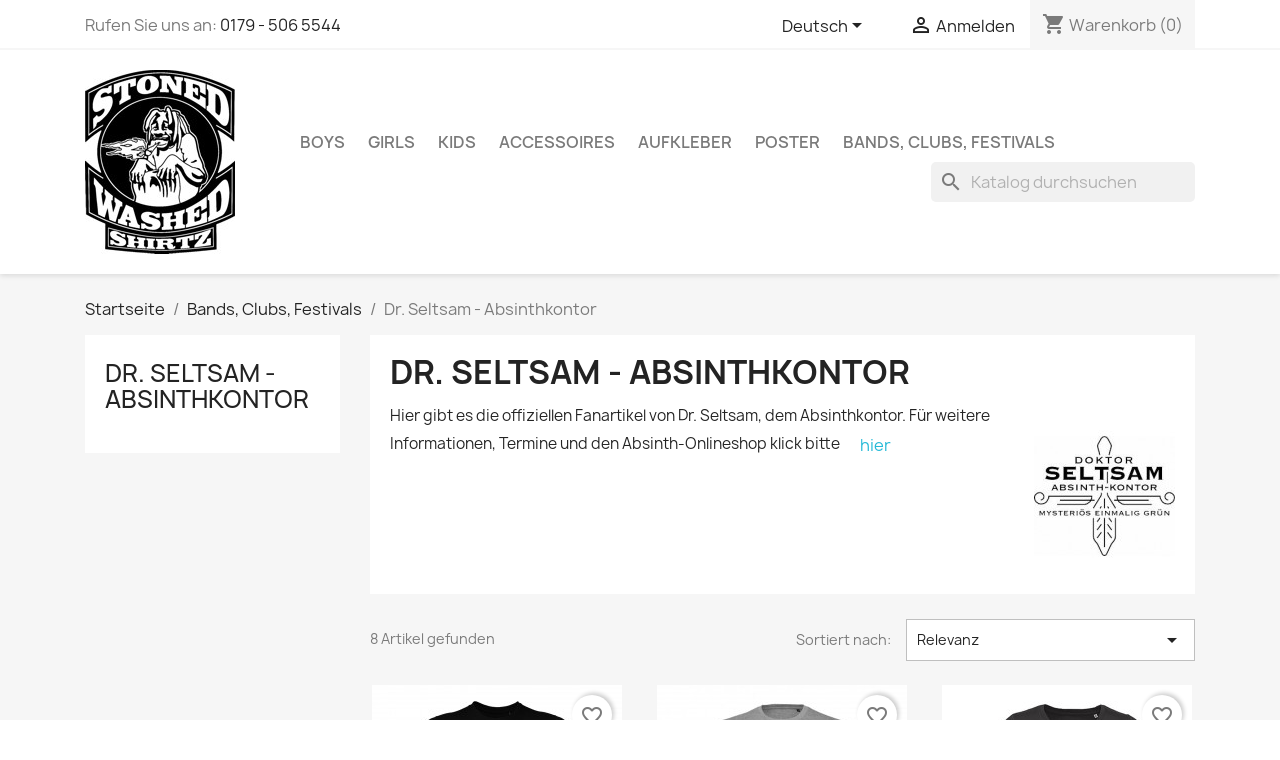

--- FILE ---
content_type: text/html; charset=utf-8
request_url: https://stoned-washed-shirtz.de/Shop/de/42-dr-seltsam-absinthkontor
body_size: 16295
content:
<!doctype html>
<html lang="de-DE">

  <head>
    
      
  <meta charset="utf-8">


  <meta http-equiv="x-ua-compatible" content="ie=edge">



  <title>Dr. Seltsam - Absinthkontor</title>
  
    
  
  <meta name="description" content="Hier gibt es die offiziellen Fanartikel von Dr. Seltsam, dem Absinthkontor. Für weitere Informationen, Termine und den Absinth-Onlineshop klick bitte hier">
  <meta name="keywords" content="">
        <link rel="canonical" href="https://stoned-washed-shirtz.de/Shop/de/42-dr-seltsam-absinthkontor">
    
          <link rel="alternate" href="https://stoned-washed-shirtz.de/Shop/de/42-dr-seltsam-absinthkontor" hreflang="de">
          <link rel="alternate" href="https://stoned-washed-shirtz.de/Shop/gb/42-dr-seltsam-absinthkontor" hreflang="en-gb">
      
  
  
    <script type="application/ld+json">
  {
    "@context": "https://schema.org",
    "@type": "Organization",
    "name" : "Stoned Washed Shirtz",
    "url" : "https://stoned-washed-shirtz.de/Shop/de/"
         ,"logo": {
        "@type": "ImageObject",
        "url":"https://stoned-washed-shirtz.de/Shop/img/sws-webstore-logo-1549975863.jpg"
      }
      }
</script>

<script type="application/ld+json">
  {
    "@context": "https://schema.org",
    "@type": "WebPage",
    "isPartOf": {
      "@type": "WebSite",
      "url":  "https://stoned-washed-shirtz.de/Shop/de/",
      "name": "Stoned Washed Shirtz"
    },
    "name": "Dr. Seltsam - Absinthkontor",
    "url":  "https://stoned-washed-shirtz.de/Shop/de/42-dr-seltsam-absinthkontor"
  }
</script>


  <script type="application/ld+json">
    {
      "@context": "https://schema.org",
      "@type": "BreadcrumbList",
      "itemListElement": [
                  {
            "@type": "ListItem",
            "position": 1,
            "name": "Startseite",
            "item": "https://stoned-washed-shirtz.de/Shop/de/"
          },                  {
            "@type": "ListItem",
            "position": 2,
            "name": "Bands, Clubs, Festivals",
            "item": "https://stoned-washed-shirtz.de/Shop/de/13-bands-clubs-festivals"
          },                  {
            "@type": "ListItem",
            "position": 3,
            "name": "Dr. Seltsam - Absinthkontor",
            "item": "https://stoned-washed-shirtz.de/Shop/de/42-dr-seltsam-absinthkontor"
          }              ]
    }
  </script>
  
  
  
  <script type="application/ld+json">
  {
    "@context": "https://schema.org",
    "@type": "ItemList",
    "itemListElement": [
          {
        "@type": "ListItem",
        "position": 1,
        "name": "T-Shirt - Dr. Seltsam - Schnittmuster",
        "url": "https://stoned-washed-shirtz.de/Shop/de/dr-seltsam-absinthkontor/259-2569-t-shirt-dr-seltsam-schnittmuster.html#/3-grosse-l/11-farbe-schwarz"
      },          {
        "@type": "ListItem",
        "position": 2,
        "name": "T-Shirt - Dr. Seltsam - Paraphernalien",
        "url": "https://stoned-washed-shirtz.de/Shop/de/dr-seltsam-absinthkontor/260-2581-t-shirt-dr-seltsam-paraphernalien.html#/1-grosse-s/5-farbe-grau"
      },          {
        "@type": "ListItem",
        "position": 3,
        "name": "Ladyshirt - Dr. Seltsam - Schnittmuster",
        "url": "https://stoned-washed-shirtz.de/Shop/de/dr-seltsam-absinthkontor/261-2603-ladyshirt-dr-seltsam-schnittmuster.html#/1-grosse-s/11-farbe-schwarz"
      },          {
        "@type": "ListItem",
        "position": 4,
        "name": "Ladyshirt - Dr. Seltsam - Paraphernalien",
        "url": "https://stoned-washed-shirtz.de/Shop/de/dr-seltsam-absinthkontor/262-2620-ladyshirt-dr-seltsam-paraphernalien.html#/5-farbe-grau/28-grosse-xs"
      },          {
        "@type": "ListItem",
        "position": 5,
        "name": "Heavy Hoody - Dr. Seltsam - Schnittmuster",
        "url": "https://stoned-washed-shirtz.de/Shop/de/dr-seltsam-absinthkontor/257-2651-heavy-hoody-dr-seltsam-schnittmuster.html#/2-grosse-m/11-farbe-schwarz"
      },          {
        "@type": "ListItem",
        "position": 6,
        "name": "Heavy Hoody - Dr. Seltsam - Paraphernalien",
        "url": "https://stoned-washed-shirtz.de/Shop/de/dr-seltsam-absinthkontor/258-2656-heavy-hoody-dr-seltsam-paraphernalien.html#/1-grosse-s/5-farbe-grau"
      },          {
        "@type": "ListItem",
        "position": 7,
        "name": "Heavy Ziphoody - Dr. Seltsam - Schnittmuster",
        "url": "https://stoned-washed-shirtz.de/Shop/de/dr-seltsam-absinthkontor/263-2680-heavy-ziphoody-dr-seltsam-schnittmuster.html#/1-grosse-s/49-farbe-dunkelgrau"
      },          {
        "@type": "ListItem",
        "position": 8,
        "name": "Heavy Ziphoody - Dr. Seltsam - Paraphernalien",
        "url": "https://stoned-washed-shirtz.de/Shop/de/dr-seltsam-absinthkontor/264-2692-heavy-ziphoody-dr-seltsam-paraphernalien.html#/1-grosse-s/5-farbe-grau"
      }        ]
  }
</script>

  
  
    
  

  
    <meta property="og:title" content="Dr. Seltsam - Absinthkontor" />
    <meta property="og:description" content="Hier gibt es die offiziellen Fanartikel von Dr. Seltsam, dem Absinthkontor. Für weitere Informationen, Termine und den Absinth-Onlineshop klick bitte hier" />
    <meta property="og:url" content="https://stoned-washed-shirtz.de/Shop/de/42-dr-seltsam-absinthkontor" />
    <meta property="og:site_name" content="Stoned Washed Shirtz" />
    <meta property="og:type" content="website" />    



  <meta name="viewport" content="width=device-width, initial-scale=1">



  <link rel="icon" type="image/vnd.microsoft.icon" href="https://stoned-washed-shirtz.de/Shop/img/favicon.ico?1551868312">
  <link rel="shortcut icon" type="image/x-icon" href="https://stoned-washed-shirtz.de/Shop/img/favicon.ico?1551868312">



    <link rel="stylesheet" href="https://stoned-washed-shirtz.de/Shop/themes/classic/assets/cache/theme-5058a854.css" type="text/css" media="all">




  

  <script type="text/javascript">
        var blockwishlistController = "https:\/\/stoned-washed-shirtz.de\/Shop\/de\/module\/blockwishlist\/action";
        var prestashop = {"cart":{"products":[],"totals":{"total":{"type":"total","label":"Gesamt","amount":0,"value":"0,00\u00a0\u20ac"},"total_including_tax":{"type":"total","label":"Gesamt (inkl. MwSt.)","amount":0,"value":"0,00\u00a0\u20ac"},"total_excluding_tax":{"type":"total","label":"Gesamtpreis o. MwSt.","amount":0,"value":"0,00\u00a0\u20ac"}},"subtotals":{"products":{"type":"products","label":"Zwischensumme","amount":0,"value":"0,00\u00a0\u20ac"},"discounts":null,"shipping":{"type":"shipping","label":"Versand","amount":0,"value":""},"tax":null},"products_count":0,"summary_string":"0 Artikel","vouchers":{"allowed":0,"added":[]},"discounts":[],"minimalPurchase":0,"minimalPurchaseRequired":""},"currency":{"id":1,"name":"Euro","iso_code":"EUR","iso_code_num":"978","sign":"\u20ac"},"customer":{"lastname":null,"firstname":null,"email":null,"birthday":null,"newsletter":null,"newsletter_date_add":null,"optin":null,"website":null,"company":null,"siret":null,"ape":null,"is_logged":false,"gender":{"type":null,"name":null},"addresses":[]},"country":{"id_zone":"9","id_currency":"0","call_prefix":"49","iso_code":"DE","active":"1","contains_states":"0","need_identification_number":"0","need_zip_code":"1","zip_code_format":"NNNNN","display_tax_label":"1","name":"Deutschland","id":1},"language":{"name":"Deutsch (German)","iso_code":"de","locale":"de-DE","language_code":"de","active":"1","is_rtl":"0","date_format_lite":"d.m.Y","date_format_full":"d.m.Y H:i:s","id":1},"page":{"title":"","canonical":"https:\/\/stoned-washed-shirtz.de\/Shop\/de\/42-dr-seltsam-absinthkontor","meta":{"title":"Dr. Seltsam - Absinthkontor","description":"Hier gibt es die offiziellen Fanartikel von Dr. Seltsam, dem Absinthkontor. F\u00fcr weitere Informationen, Termine und den Absinth-Onlineshop klick bitte hier","keywords":"","robots":"index"},"page_name":"category","body_classes":{"lang-de":true,"lang-rtl":false,"country-DE":true,"currency-EUR":true,"layout-left-column":true,"page-category":true,"tax-display-enabled":true,"page-customer-account":false,"category-id-42":true,"category-Dr. Seltsam - Absinthkontor":true,"category-id-parent-13":true,"category-depth-level-3":true},"admin_notifications":[],"password-policy":{"feedbacks":{"0":"Sehr schwach","1":"Schwach","2":"Durchschnitt","3":"Stark","4":"Sehr stark","Straight rows of keys are easy to guess":"Nebeneinander liegende Tastenreihen sind leicht zu erraten","Short keyboard patterns are easy to guess":"Kurze Tastatur-Muster sind leicht zu erraten","Use a longer keyboard pattern with more turns":"Verwenden Sie ein l\u00e4ngeres Tastatur-Muster mit mehr Zuf\u00e4llen","Repeats like \"aaa\" are easy to guess":"Wiederholungen wie \u201eaaa\u201c sind leicht zu erraten","Repeats like \"abcabcabc\" are only slightly harder to guess than \"abc\"":"Wiederholungen wie \u201eabcabcabc\u201c sind nur etwas schwerer zu erraten als \u201eabc\u201c","Sequences like abc or 6543 are easy to guess":"Zeichenfolgen wie \u201eabc\u201c oder \u201e6543\u201c sind leicht zu erraten.","Recent years are easy to guess":"Aktuelle Jahre sind leicht zu erraten","Dates are often easy to guess":"Datumsangaben sind oft leicht zu erraten","This is a top-10 common password":"Dies ist ein g\u00e4ngiges Top-10-Passwort","This is a top-100 common password":"Dies ist ein g\u00e4ngiges Top-100-Passwort","This is a very common password":"Dies ist ein sehr g\u00e4ngiges Passwort","This is similar to a commonly used password":"Dies \u00e4hnelt einem g\u00e4ngigen Passwort","A word by itself is easy to guess":"Ein einzelnes Wort ist leicht zu erraten","Names and surnames by themselves are easy to guess":"Vor- und Nachnamen sind leicht zu erraten","Common names and surnames are easy to guess":"G\u00e4ngige Vor- und Nachnamen sind leicht zu erraten","Use a few words, avoid common phrases":"Verwenden Sie mehrere W\u00f6rter, vermeiden Sie g\u00e4ngige Ausdr\u00fccke.","No need for symbols, digits, or uppercase letters":"Symbole, Ziffern oder Gro\u00dfbuchstaben sind nicht notwendig","Avoid repeated words and characters":"Vermeiden Sie Wort- und Zeichenwiederholungen","Avoid sequences":"Vermeiden Sie Sequenzen","Avoid recent years":"Vermeiden Sie aktuelle Jahreszahlen","Avoid years that are associated with you":"Vermeiden Sie Jahreszahlen, die mit Ihnen in Verbindung gebracht werden k\u00f6nnen","Avoid dates and years that are associated with you":"Vermeiden Sie Datums- und Jahresangaben, die mit Ihnen in Verbindung gebracht werden k\u00f6nnen","Capitalization doesn't help very much":"Gro\u00dfschreibung ist nicht sehr hilfreich","All-uppercase is almost as easy to guess as all-lowercase":"Gro\u00dfschreibung ist fast genau so leicht zu erraten wie Kleinschreibung","Reversed words aren't much harder to guess":"Umgekehrte W\u00f6rter sind nicht viel schwerer zu erraten","Predictable substitutions like '@' instead of 'a' don't help very much":"H\u00e4ufig verwendete Ersetzungen wie \u201e@\u201c anstelle von \u201ea\u201c sind nicht sehr zweckdienlich.","Add another word or two. Uncommon words are better.":"Erg\u00e4nzen Sie ein oder zwei W\u00f6rter. Selten gebrauchte W\u00f6rter sind besser."}}},"shop":{"name":"Stoned Washed Shirtz","logo":"https:\/\/stoned-washed-shirtz.de\/Shop\/img\/sws-webstore-logo-1549975863.jpg","stores_icon":"https:\/\/stoned-washed-shirtz.de\/Shop\/img\/logo_stores.png","favicon":"https:\/\/stoned-washed-shirtz.de\/Shop\/img\/favicon.ico"},"core_js_public_path":"\/Shop\/themes\/","urls":{"base_url":"https:\/\/stoned-washed-shirtz.de\/Shop\/","current_url":"https:\/\/stoned-washed-shirtz.de\/Shop\/de\/42-dr-seltsam-absinthkontor","shop_domain_url":"https:\/\/stoned-washed-shirtz.de","img_ps_url":"https:\/\/stoned-washed-shirtz.de\/Shop\/img\/","img_cat_url":"https:\/\/stoned-washed-shirtz.de\/Shop\/img\/c\/","img_lang_url":"https:\/\/stoned-washed-shirtz.de\/Shop\/img\/l\/","img_prod_url":"https:\/\/stoned-washed-shirtz.de\/Shop\/img\/p\/","img_manu_url":"https:\/\/stoned-washed-shirtz.de\/Shop\/img\/m\/","img_sup_url":"https:\/\/stoned-washed-shirtz.de\/Shop\/img\/su\/","img_ship_url":"https:\/\/stoned-washed-shirtz.de\/Shop\/img\/s\/","img_store_url":"https:\/\/stoned-washed-shirtz.de\/Shop\/img\/st\/","img_col_url":"https:\/\/stoned-washed-shirtz.de\/Shop\/img\/co\/","img_url":"https:\/\/stoned-washed-shirtz.de\/Shop\/themes\/classic\/assets\/img\/","css_url":"https:\/\/stoned-washed-shirtz.de\/Shop\/themes\/classic\/assets\/css\/","js_url":"https:\/\/stoned-washed-shirtz.de\/Shop\/themes\/classic\/assets\/js\/","pic_url":"https:\/\/stoned-washed-shirtz.de\/Shop\/upload\/","theme_assets":"https:\/\/stoned-washed-shirtz.de\/Shop\/themes\/classic\/assets\/","theme_dir":"https:\/\/stoned-washed-shirtz.de\/Shop\/themes\/classic\/","pages":{"address":"https:\/\/stoned-washed-shirtz.de\/Shop\/de\/adresse","addresses":"https:\/\/stoned-washed-shirtz.de\/Shop\/de\/adressen","authentication":"https:\/\/stoned-washed-shirtz.de\/Shop\/de\/anmeldung","manufacturer":"https:\/\/stoned-washed-shirtz.de\/Shop\/de\/brands","cart":"https:\/\/stoned-washed-shirtz.de\/Shop\/de\/warenkorb","category":"https:\/\/stoned-washed-shirtz.de\/Shop\/de\/index.php?controller=category","cms":"https:\/\/stoned-washed-shirtz.de\/Shop\/de\/index.php?controller=cms","contact":"https:\/\/stoned-washed-shirtz.de\/Shop\/de\/kontakt","discount":"https:\/\/stoned-washed-shirtz.de\/Shop\/de\/Rabatt","guest_tracking":"https:\/\/stoned-washed-shirtz.de\/Shop\/de\/auftragsverfolgung-gast","history":"https:\/\/stoned-washed-shirtz.de\/Shop\/de\/bestellungsverlauf","identity":"https:\/\/stoned-washed-shirtz.de\/Shop\/de\/profil","index":"https:\/\/stoned-washed-shirtz.de\/Shop\/de\/","my_account":"https:\/\/stoned-washed-shirtz.de\/Shop\/de\/mein-Konto","order_confirmation":"https:\/\/stoned-washed-shirtz.de\/Shop\/de\/bestellbestatigung","order_detail":"https:\/\/stoned-washed-shirtz.de\/Shop\/de\/index.php?controller=order-detail","order_follow":"https:\/\/stoned-washed-shirtz.de\/Shop\/de\/bestellverfolgung","order":"https:\/\/stoned-washed-shirtz.de\/Shop\/de\/Bestellung","order_return":"https:\/\/stoned-washed-shirtz.de\/Shop\/de\/index.php?controller=order-return","order_slip":"https:\/\/stoned-washed-shirtz.de\/Shop\/de\/bestellschein","pagenotfound":"https:\/\/stoned-washed-shirtz.de\/Shop\/de\/seite-nicht-gefunden","password":"https:\/\/stoned-washed-shirtz.de\/Shop\/de\/passwort-zuruecksetzen","pdf_invoice":"https:\/\/stoned-washed-shirtz.de\/Shop\/de\/index.php?controller=pdf-invoice","pdf_order_return":"https:\/\/stoned-washed-shirtz.de\/Shop\/de\/index.php?controller=pdf-order-return","pdf_order_slip":"https:\/\/stoned-washed-shirtz.de\/Shop\/de\/index.php?controller=pdf-order-slip","prices_drop":"https:\/\/stoned-washed-shirtz.de\/Shop\/de\/angebote","product":"https:\/\/stoned-washed-shirtz.de\/Shop\/de\/index.php?controller=product","registration":"https:\/\/stoned-washed-shirtz.de\/Shop\/de\/index.php?controller=registration","search":"https:\/\/stoned-washed-shirtz.de\/Shop\/de\/suche","sitemap":"https:\/\/stoned-washed-shirtz.de\/Shop\/de\/Sitemap","stores":"https:\/\/stoned-washed-shirtz.de\/Shop\/de\/shops","supplier":"https:\/\/stoned-washed-shirtz.de\/Shop\/de\/lieferant","new_products":"https:\/\/stoned-washed-shirtz.de\/Shop\/de\/neue-artikel","brands":"https:\/\/stoned-washed-shirtz.de\/Shop\/de\/brands","register":"https:\/\/stoned-washed-shirtz.de\/Shop\/de\/index.php?controller=registration","order_login":"https:\/\/stoned-washed-shirtz.de\/Shop\/de\/Bestellung?login=1"},"alternative_langs":{"de":"https:\/\/stoned-washed-shirtz.de\/Shop\/de\/42-dr-seltsam-absinthkontor","en-gb":"https:\/\/stoned-washed-shirtz.de\/Shop\/gb\/42-dr-seltsam-absinthkontor"},"actions":{"logout":"https:\/\/stoned-washed-shirtz.de\/Shop\/de\/?mylogout="},"no_picture_image":{"bySize":{"small_default":{"url":"https:\/\/stoned-washed-shirtz.de\/Shop\/img\/p\/de-default-small_default.jpg","width":98,"height":98},"cart_default":{"url":"https:\/\/stoned-washed-shirtz.de\/Shop\/img\/p\/de-default-cart_default.jpg","width":125,"height":125},"home_default":{"url":"https:\/\/stoned-washed-shirtz.de\/Shop\/img\/p\/de-default-home_default.jpg","width":250,"height":250},"medium_default":{"url":"https:\/\/stoned-washed-shirtz.de\/Shop\/img\/p\/de-default-medium_default.jpg","width":452,"height":452},"large_default":{"url":"https:\/\/stoned-washed-shirtz.de\/Shop\/img\/p\/de-default-large_default.jpg","width":800,"height":800}},"small":{"url":"https:\/\/stoned-washed-shirtz.de\/Shop\/img\/p\/de-default-small_default.jpg","width":98,"height":98},"medium":{"url":"https:\/\/stoned-washed-shirtz.de\/Shop\/img\/p\/de-default-home_default.jpg","width":250,"height":250},"large":{"url":"https:\/\/stoned-washed-shirtz.de\/Shop\/img\/p\/de-default-large_default.jpg","width":800,"height":800},"legend":""}},"configuration":{"display_taxes_label":true,"display_prices_tax_incl":true,"is_catalog":false,"show_prices":true,"opt_in":{"partner":false},"quantity_discount":{"type":"price","label":"St\u00fcckpreis"},"voucher_enabled":0,"return_enabled":1},"field_required":[],"breadcrumb":{"links":[{"title":"Startseite","url":"https:\/\/stoned-washed-shirtz.de\/Shop\/de\/"},{"title":"Bands, Clubs, Festivals","url":"https:\/\/stoned-washed-shirtz.de\/Shop\/de\/13-bands-clubs-festivals"},{"title":"Dr. Seltsam - Absinthkontor","url":"https:\/\/stoned-washed-shirtz.de\/Shop\/de\/42-dr-seltsam-absinthkontor"}],"count":3},"link":{"protocol_link":"https:\/\/","protocol_content":"https:\/\/"},"time":1769271166,"static_token":"a6c898c217a23af3f2ee9489d7f6845c","token":"2f518412980f70160091e4e3d51a771f","debug":false};
        var productsAlreadyTagged = [];
        var psemailsubscription_subscription = "https:\/\/stoned-washed-shirtz.de\/Shop\/de\/module\/ps_emailsubscription\/subscription";
        var psr_icon_color = "#020202";
        var removeFromWishlistUrl = "https:\/\/stoned-washed-shirtz.de\/Shop\/de\/module\/blockwishlist\/action?action=deleteProductFromWishlist";
        var wishlistAddProductToCartUrl = "https:\/\/stoned-washed-shirtz.de\/Shop\/de\/module\/blockwishlist\/action?action=addProductToCart";
        var wishlistUrl = "https:\/\/stoned-washed-shirtz.de\/Shop\/de\/module\/blockwishlist\/view";
      </script>



  



    
  </head>

  <body id="category" class="lang-de country-de currency-eur layout-left-column page-category tax-display-enabled category-id-42 category-dr--seltsam-absinthkontor category-id-parent-13 category-depth-level-3">

    
      
    

    <main>
      
              

      <header id="header">
        
          
  <div class="header-banner">
    
  </div>



  <nav class="header-nav">
    <div class="container">
      <div class="row">
        <div class="hidden-sm-down">
          <div class="col-md-5 col-xs-12">
            <div id="_desktop_contact_link">
  <div id="contact-link">
                Rufen Sie uns an: <a href='tel:0179-5065544'>0179 - 506 5544</a>
      </div>
</div>

          </div>
          <div class="col-md-7 right-nav">
              <div id="_desktop_language_selector">
  <div class="language-selector-wrapper">
    <span id="language-selector-label" class="hidden-md-up">Sprache:</span>
    <div class="language-selector dropdown js-dropdown">
      <button data-toggle="dropdown" class="hidden-sm-down btn-unstyle" aria-haspopup="true" aria-expanded="false" aria-label="Dropdown Sprachen">
        <span class="expand-more">Deutsch</span>
        <i class="material-icons expand-more">&#xE5C5;</i>
      </button>
      <ul class="dropdown-menu hidden-sm-down" aria-labelledby="language-selector-label">
                  <li  class="current" >
            <a href="https://stoned-washed-shirtz.de/Shop/de/42-dr-seltsam-absinthkontor" class="dropdown-item" data-iso-code="de">Deutsch</a>
          </li>
                  <li >
            <a href="https://stoned-washed-shirtz.de/Shop/gb/42-dr-seltsam-absinthkontor" class="dropdown-item" data-iso-code="gb">English GB</a>
          </li>
              </ul>
      <select class="link hidden-md-up" aria-labelledby="language-selector-label">
                  <option value="https://stoned-washed-shirtz.de/Shop/de/42-dr-seltsam-absinthkontor" selected="selected" data-iso-code="de">
            Deutsch
          </option>
                  <option value="https://stoned-washed-shirtz.de/Shop/gb/42-dr-seltsam-absinthkontor" data-iso-code="gb">
            English GB
          </option>
              </select>
    </div>
  </div>
</div>
<div id="_desktop_user_info">
  <div class="user-info">
          <a
        href="https://stoned-washed-shirtz.de/Shop/de/anmeldung?back=https%3A%2F%2Fstoned-washed-shirtz.de%2FShop%2Fde%2F42-dr-seltsam-absinthkontor"
        title="Anmelden zu Ihrem Kundenbereich"
        rel="nofollow"
      >
        <i class="material-icons">&#xE7FF;</i>
        <span class="hidden-sm-down">Anmelden</span>
      </a>
      </div>
</div>
<div id="_desktop_cart">
  <div class="blockcart cart-preview inactive" data-refresh-url="//stoned-washed-shirtz.de/Shop/de/module/ps_shoppingcart/ajax">
    <div class="header">
              <i class="material-icons shopping-cart" aria-hidden="true">shopping_cart</i>
        <span class="hidden-sm-down">Warenkorb</span>
        <span class="cart-products-count">(0)</span>
          </div>
  </div>
</div>

          </div>
        </div>
        <div class="hidden-md-up text-sm-center mobile">
          <div class="float-xs-left" id="menu-icon">
            <i class="material-icons d-inline">&#xE5D2;</i>
          </div>
          <div class="float-xs-right" id="_mobile_cart"></div>
          <div class="float-xs-right" id="_mobile_user_info"></div>
          <div class="top-logo" id="_mobile_logo"></div>
          <div class="clearfix"></div>
        </div>
      </div>
    </div>
  </nav>



  <div class="header-top">
    <div class="container">
       <div class="row">
        <div class="col-md-2 hidden-sm-down" id="_desktop_logo">
                                    
  <a href="https://stoned-washed-shirtz.de/Shop/de/">
    <img
      class="logo img-fluid"
      src="https://stoned-washed-shirtz.de/Shop/img/sws-webstore-logo-1549975863.jpg"
      alt="Stoned Washed Shirtz"
      width="150"
      height="184">
  </a>

                              </div>
        <div class="header-top-right col-md-10 col-sm-12 position-static">
          

<div class="menu js-top-menu position-static hidden-sm-down" id="_desktop_top_menu">
    
          <ul class="top-menu" id="top-menu" data-depth="0">
                    <li class="category" id="category-3">
                          <a
                class="dropdown-item"
                href="https://stoned-washed-shirtz.de/Shop/de/3-boys" data-depth="0"
                              >
                                                                      <span class="float-xs-right hidden-md-up">
                    <span data-target="#top_sub_menu_77239" data-toggle="collapse" class="navbar-toggler collapse-icons">
                      <i class="material-icons add">&#xE313;</i>
                      <i class="material-icons remove">&#xE316;</i>
                    </span>
                  </span>
                                Boys
              </a>
                            <div  class="popover sub-menu js-sub-menu collapse" id="top_sub_menu_77239">
                
          <ul class="top-menu"  data-depth="1">
                    <li class="category" id="category-15">
                          <a
                class="dropdown-item dropdown-submenu"
                href="https://stoned-washed-shirtz.de/Shop/de/15-t-shirts-fun" data-depth="1"
                              >
                                T-Shirts - Fun
              </a>
                          </li>
                    <li class="category" id="category-16">
                          <a
                class="dropdown-item dropdown-submenu"
                href="https://stoned-washed-shirtz.de/Shop/de/16-t-shirts-dark" data-depth="1"
                              >
                                T-Shirts - Dark
              </a>
                          </li>
                    <li class="category" id="category-17">
                          <a
                class="dropdown-item dropdown-submenu"
                href="https://stoned-washed-shirtz.de/Shop/de/17-t-shirts-punk" data-depth="1"
                              >
                                T-Shirts - Punk
              </a>
                          </li>
                    <li class="category" id="category-18">
                          <a
                class="dropdown-item dropdown-submenu"
                href="https://stoned-washed-shirtz.de/Shop/de/18-kapus" data-depth="1"
                              >
                                Kapus
              </a>
                          </li>
                    <li class="category" id="category-19">
                          <a
                class="dropdown-item dropdown-submenu"
                href="https://stoned-washed-shirtz.de/Shop/de/19-zipper" data-depth="1"
                              >
                                Zipper
              </a>
                          </li>
              </ul>
    
              </div>
                          </li>
                    <li class="category" id="category-10">
                          <a
                class="dropdown-item"
                href="https://stoned-washed-shirtz.de/Shop/de/10-girls" data-depth="0"
                              >
                                                                      <span class="float-xs-right hidden-md-up">
                    <span data-target="#top_sub_menu_72249" data-toggle="collapse" class="navbar-toggler collapse-icons">
                      <i class="material-icons add">&#xE313;</i>
                      <i class="material-icons remove">&#xE316;</i>
                    </span>
                  </span>
                                Girls
              </a>
                            <div  class="popover sub-menu js-sub-menu collapse" id="top_sub_menu_72249">
                
          <ul class="top-menu"  data-depth="1">
                    <li class="category" id="category-20">
                          <a
                class="dropdown-item dropdown-submenu"
                href="https://stoned-washed-shirtz.de/Shop/de/20-t-shirts-fun" data-depth="1"
                              >
                                T-Shirts - Fun
              </a>
                          </li>
                    <li class="category" id="category-21">
                          <a
                class="dropdown-item dropdown-submenu"
                href="https://stoned-washed-shirtz.de/Shop/de/21-t-shirts-dark" data-depth="1"
                              >
                                T-Shirts - Dark
              </a>
                          </li>
                    <li class="category" id="category-22">
                          <a
                class="dropdown-item dropdown-submenu"
                href="https://stoned-washed-shirtz.de/Shop/de/22-t-shirts-punk" data-depth="1"
                              >
                                T-Shirts - Punk
              </a>
                          </li>
                    <li class="category" id="category-23">
                          <a
                class="dropdown-item dropdown-submenu"
                href="https://stoned-washed-shirtz.de/Shop/de/23-zipper" data-depth="1"
                              >
                                Zipper
              </a>
                          </li>
                    <li class="category" id="category-41">
                          <a
                class="dropdown-item dropdown-submenu"
                href="https://stoned-washed-shirtz.de/Shop/de/41-hoodies" data-depth="1"
                              >
                                Hoodies
              </a>
                          </li>
              </ul>
    
              </div>
                          </li>
                    <li class="category" id="category-6">
                          <a
                class="dropdown-item"
                href="https://stoned-washed-shirtz.de/Shop/de/6-kids" data-depth="0"
                              >
                                Kids
              </a>
                          </li>
                    <li class="category" id="category-25">
                          <a
                class="dropdown-item"
                href="https://stoned-washed-shirtz.de/Shop/de/25-accessoires" data-depth="0"
                              >
                                                                      <span class="float-xs-right hidden-md-up">
                    <span data-target="#top_sub_menu_13964" data-toggle="collapse" class="navbar-toggler collapse-icons">
                      <i class="material-icons add">&#xE313;</i>
                      <i class="material-icons remove">&#xE316;</i>
                    </span>
                  </span>
                                Accessoires
              </a>
                            <div  class="popover sub-menu js-sub-menu collapse" id="top_sub_menu_13964">
                
          <ul class="top-menu"  data-depth="1">
                    <li class="category" id="category-14">
                          <a
                class="dropdown-item dropdown-submenu"
                href="https://stoned-washed-shirtz.de/Shop/de/14-caps-hats" data-depth="1"
                              >
                                Caps &amp; Hats
              </a>
                          </li>
                    <li class="category" id="category-26">
                          <a
                class="dropdown-item dropdown-submenu"
                href="https://stoned-washed-shirtz.de/Shop/de/26-beutel" data-depth="1"
                              >
                                Beutel
              </a>
                          </li>
              </ul>
    
              </div>
                          </li>
                    <li class="category" id="category-11">
                          <a
                class="dropdown-item"
                href="https://stoned-washed-shirtz.de/Shop/de/11-aufkleber" data-depth="0"
                              >
                                Aufkleber
              </a>
                          </li>
                    <li class="category" id="category-12">
                          <a
                class="dropdown-item"
                href="https://stoned-washed-shirtz.de/Shop/de/12-poster" data-depth="0"
                              >
                                Poster
              </a>
                          </li>
                    <li class="category" id="category-13">
                          <a
                class="dropdown-item"
                href="https://stoned-washed-shirtz.de/Shop/de/13-bands-clubs-festivals" data-depth="0"
                              >
                                                                      <span class="float-xs-right hidden-md-up">
                    <span data-target="#top_sub_menu_81905" data-toggle="collapse" class="navbar-toggler collapse-icons">
                      <i class="material-icons add">&#xE313;</i>
                      <i class="material-icons remove">&#xE316;</i>
                    </span>
                  </span>
                                Bands, Clubs, Festivals
              </a>
                            <div  class="popover sub-menu js-sub-menu collapse" id="top_sub_menu_81905">
                
          <ul class="top-menu"  data-depth="1">
                    <li class="category" id="category-24">
                          <a
                class="dropdown-item dropdown-submenu"
                href="https://stoned-washed-shirtz.de/Shop/de/24-voice-of-art" data-depth="1"
                              >
                                Voice of Art
              </a>
                          </li>
                    <li class="category" id="category-27">
                          <a
                class="dropdown-item dropdown-submenu"
                href="https://stoned-washed-shirtz.de/Shop/de/27-gewoelbe-neu-ulm" data-depth="1"
                              >
                                                                      <span class="float-xs-right hidden-md-up">
                    <span data-target="#top_sub_menu_82032" data-toggle="collapse" class="navbar-toggler collapse-icons">
                      <i class="material-icons add">&#xE313;</i>
                      <i class="material-icons remove">&#xE316;</i>
                    </span>
                  </span>
                                Gewölbe Neu-Ulm
              </a>
                            <div  class="collapse" id="top_sub_menu_82032">
                
          <ul class="top-menu"  data-depth="2">
                    <li class="category" id="category-28">
                          <a
                class="dropdown-item"
                href="https://stoned-washed-shirtz.de/Shop/de/28-gewoelberetter-1" data-depth="2"
                              >
                                Gewölberetter 1
              </a>
                          </li>
                    <li class="category" id="category-29">
                          <a
                class="dropdown-item"
                href="https://stoned-washed-shirtz.de/Shop/de/29-gewoelberetter-2" data-depth="2"
                              >
                                Gewölberetter 2
              </a>
                          </li>
                    <li class="category" id="category-30">
                          <a
                class="dropdown-item"
                href="https://stoned-washed-shirtz.de/Shop/de/30-retter-der-feste" data-depth="2"
                              >
                                Retter der Feste
              </a>
                          </li>
                    <li class="category" id="category-31">
                          <a
                class="dropdown-item"
                href="https://stoned-washed-shirtz.de/Shop/de/31-kultur-im-gewoelbe" data-depth="2"
                              >
                                Kultur im Gewölbe
              </a>
                          </li>
              </ul>
    
              </div>
                          </li>
                    <li class="category" id="category-33">
                          <a
                class="dropdown-item dropdown-submenu"
                href="https://stoned-washed-shirtz.de/Shop/de/33-meister-eckarts-kuriositaetenkabinett" data-depth="1"
                              >
                                Meister Eckarts Kuriositätenkabinett
              </a>
                          </li>
                    <li class="category" id="category-35">
                          <a
                class="dropdown-item dropdown-submenu"
                href="https://stoned-washed-shirtz.de/Shop/de/35-pascal-thieme" data-depth="1"
                              >
                                Pascal Thieme
              </a>
                          </li>
                    <li class="category" id="category-36">
                          <a
                class="dropdown-item dropdown-submenu"
                href="https://stoned-washed-shirtz.de/Shop/de/36-inkbreeding-tattoo-gallery" data-depth="1"
                              >
                                Inkbreeding Tattoo Gallery
              </a>
                          </li>
                    <li class="category" id="category-37">
                          <a
                class="dropdown-item dropdown-submenu"
                href="https://stoned-washed-shirtz.de/Shop/de/37-district-nine" data-depth="1"
                              >
                                District Nine
              </a>
                          </li>
                    <li class="category" id="category-38">
                          <a
                class="dropdown-item dropdown-submenu"
                href="https://stoned-washed-shirtz.de/Shop/de/38-jasmin-utz" data-depth="1"
                              >
                                Jasmin &amp; Utz
              </a>
                          </li>
                    <li class="category" id="category-39">
                          <a
                class="dropdown-item dropdown-submenu"
                href="https://stoned-washed-shirtz.de/Shop/de/39-bidoblix" data-depth="1"
                              >
                                Bidoblix
              </a>
                          </li>
                    <li class="category" id="category-40">
                          <a
                class="dropdown-item dropdown-submenu"
                href="https://stoned-washed-shirtz.de/Shop/de/40-remo-pohl" data-depth="1"
                              >
                                Remo Pohl
              </a>
                          </li>
                    <li class="category current " id="category-42">
                          <a
                class="dropdown-item dropdown-submenu"
                href="https://stoned-washed-shirtz.de/Shop/de/42-dr-seltsam-absinthkontor" data-depth="1"
                              >
                                Dr. Seltsam - Absinthkontor
              </a>
                          </li>
              </ul>
    
              </div>
                          </li>
              </ul>
    
    <div class="clearfix"></div>
</div>
<div id="search_widget" class="search-widgets" data-search-controller-url="//stoned-washed-shirtz.de/Shop/de/suche">
  <form method="get" action="//stoned-washed-shirtz.de/Shop/de/suche">
    <input type="hidden" name="controller" value="search">
    <i class="material-icons search" aria-hidden="true">search</i>
    <input type="text" name="s" value="" placeholder="Katalog durchsuchen" aria-label="Suche">
    <i class="material-icons clear" aria-hidden="true">clear</i>
  </form>
</div>

        </div>
      </div>
      <div id="mobile_top_menu_wrapper" class="row hidden-md-up" style="display:none;">
        <div class="js-top-menu mobile" id="_mobile_top_menu"></div>
        <div class="js-top-menu-bottom">
          <div id="_mobile_currency_selector"></div>
          <div id="_mobile_language_selector"></div>
          <div id="_mobile_contact_link"></div>
        </div>
      </div>
    </div>
  </div>
  

        
      </header>

      <section id="wrapper">
        
          
<aside id="notifications">
  <div class="notifications-container container">
    
    
    
      </div>
</aside>
        

        
        <div class="container">
          
            <nav data-depth="3" class="breadcrumb">
  <ol>
    
              
          <li>
                          <a href="https://stoned-washed-shirtz.de/Shop/de/"><span>Startseite</span></a>
                      </li>
        
              
          <li>
                          <a href="https://stoned-washed-shirtz.de/Shop/de/13-bands-clubs-festivals"><span>Bands, Clubs, Festivals</span></a>
                      </li>
        
              
          <li>
                          <span>Dr. Seltsam - Absinthkontor</span>
                      </li>
        
          
  </ol>
</nav>
          

          <div class="row">
            
              <div id="left-column" class="col-xs-12 col-md-4 col-lg-3">
                                  

<div class="block-categories">
  <ul class="category-top-menu">
    <li><a class="text-uppercase h6" href="https://stoned-washed-shirtz.de/Shop/de/42-dr-seltsam-absinthkontor">Dr. Seltsam - Absinthkontor</a></li>
      </ul>
</div>

                              </div>
            

            
  <div id="content-wrapper" class="js-content-wrapper left-column col-xs-12 col-md-8 col-lg-9">
    
    
  <section id="main">

    
    <div id="js-product-list-header">
            <div class="block-category card card-block">
            <h1 class="h1">Dr. Seltsam - Absinthkontor</h1>
            <div class="block-category-inner">
                                    <div id="category-description" class="text-muted"><p>Hier gibt es die offiziellen Fanartikel von Dr. Seltsam, dem Absinthkontor. Für weitere Informationen, Termine und den Absinth-Onlineshop klick bitte <a href="https://absinthkontor.de/" target="_blank" class="btn btn-default" rel="noreferrer noopener">hier</a></p></div>
                                                    <div class="category-cover">
                        <picture>
                                                                                    <img src="https://stoned-washed-shirtz.de/Shop/c/42-category_default/dr-seltsam-absinthkontor.jpg" alt="Dr. Seltsam - Absinthkontor" loading="lazy" width="141" height="180">
                        </picture>
                    </div>
                            </div>
        </div>
    </div>


    
          
    
    

    <section id="products">
      
        
          <div id="js-product-list-top" class="row products-selection">
  <div class="col-lg-5 hidden-sm-down total-products">
          <p>8 Artikel gefunden</p>
      </div>
  <div class="col-lg-7">
    <div class="row sort-by-row">
      
        <span class="col-sm-3 col-md-5 hidden-sm-down sort-by">Sortiert nach:</span>
<div class="col-xs-12 col-sm-12 col-md-9 products-sort-order dropdown">
  <button
    class="btn-unstyle select-title"
    rel="nofollow"
    data-toggle="dropdown"
    aria-label="Nach Auswahl sortieren"
    aria-haspopup="true"
    aria-expanded="false">
    Relevanz    <i class="material-icons float-xs-right">&#xE5C5;</i>
  </button>
  <div class="dropdown-menu">
          <a
        rel="nofollow"
        href="https://stoned-washed-shirtz.de/Shop/de/42-dr-seltsam-absinthkontor?order=product.position.asc"
        class="select-list current js-search-link"
      >
        Relevanz
      </a>
          <a
        rel="nofollow"
        href="https://stoned-washed-shirtz.de/Shop/de/42-dr-seltsam-absinthkontor?order=product.name.asc"
        class="select-list js-search-link"
      >
        Name (A bis Z)
      </a>
          <a
        rel="nofollow"
        href="https://stoned-washed-shirtz.de/Shop/de/42-dr-seltsam-absinthkontor?order=product.name.desc"
        class="select-list js-search-link"
      >
        Name (Z bis A)
      </a>
          <a
        rel="nofollow"
        href="https://stoned-washed-shirtz.de/Shop/de/42-dr-seltsam-absinthkontor?order=product.price.asc"
        class="select-list js-search-link"
      >
        Preis (aufsteigend)
      </a>
          <a
        rel="nofollow"
        href="https://stoned-washed-shirtz.de/Shop/de/42-dr-seltsam-absinthkontor?order=product.price.desc"
        class="select-list js-search-link"
      >
        Preis (absteigend)
      </a>
      </div>
</div>
      
          </div>
  </div>
  <div class="col-sm-12 hidden-md-up text-sm-center showing">
    1 - 8 von 8 Artikel(n)
  </div>
</div>
        

        
          <div class="hidden-sm-down">
            
          </div>
        

        
          <div id="js-product-list">
  
<div class="products row">
            
<div class="js-product product col-xs-12 col-sm-6 col-xl-4">
  <article class="product-miniature js-product-miniature" data-id-product="259" data-id-product-attribute="2569">
    <div class="thumbnail-container">
      <div class="thumbnail-top">
        
                      <a href="https://stoned-washed-shirtz.de/Shop/de/dr-seltsam-absinthkontor/259-2569-t-shirt-dr-seltsam-schnittmuster.html#/3-grosse-l/11-farbe-schwarz" class="thumbnail product-thumbnail">
              <picture>
                                                <img
                  src="https://stoned-washed-shirtz.de/Shop/1473-home_default/t-shirt-dr-seltsam-schnittmuster.jpg"
                  alt="T-Shirt - Dr. Seltsam - Schnittmuster"
                  loading="lazy"
                  data-full-size-image-url="https://stoned-washed-shirtz.de/Shop/1473-large_default/t-shirt-dr-seltsam-schnittmuster.jpg"
                  width="250"
                  height="250"
                />
              </picture>
            </a>
                  

        <div class="highlighted-informations">
          
            <a class="quick-view js-quick-view" href="#" data-link-action="quickview">
              <i class="material-icons search">&#xE8B6;</i> Vorschau
            </a>
          

          
                          <div class="variant-links">
      <a href="https://stoned-washed-shirtz.de/Shop/de/dr-seltsam-absinthkontor/259-2555-t-shirt-dr-seltsam-schnittmuster.html#/1-grosse-s/5-farbe-grau"
       class="color"
       title="Grau"
       aria-label="Grau"
       style="background-color: #AAB2BD"     ></a>
      <a href="https://stoned-washed-shirtz.de/Shop/de/dr-seltsam-absinthkontor/259-2567-t-shirt-dr-seltsam-schnittmuster.html#/1-grosse-s/11-farbe-schwarz"
       class="color"
       title="Schwarz"
       aria-label="Schwarz"
       style="background-color: #000000"     ></a>
      <a href="https://stoned-washed-shirtz.de/Shop/de/dr-seltsam-absinthkontor/259-2561-t-shirt-dr-seltsam-schnittmuster.html#/1-grosse-s/49-farbe-dunkelgrau"
       class="color"
       title="Dunkelgrau"
       aria-label="Dunkelgrau"
       style="background-color: #3b3b3b"     ></a>
    <span class="js-count count"></span>
</div>
                      
        </div>
      </div>

      <div class="product-description">
        
                      <h2 class="h3 product-title"><a href="https://stoned-washed-shirtz.de/Shop/de/dr-seltsam-absinthkontor/259-2569-t-shirt-dr-seltsam-schnittmuster.html#/3-grosse-l/11-farbe-schwarz" content="https://stoned-washed-shirtz.de/Shop/de/dr-seltsam-absinthkontor/259-2569-t-shirt-dr-seltsam-schnittmuster.html#/3-grosse-l/11-farbe-schwarz">T-Shirt - Dr. Seltsam -...</a></h2>
                  

        
                      <div class="product-price-and-shipping">
              
              

              <span class="price" aria-label="Preis">
                                                  19,95 €
                              </span>

              

              
            </div>
                  

        
          
<div class="product-list-reviews" data-id="259" data-url="https://stoned-washed-shirtz.de/Shop/de/module/productcomments/CommentGrade">
  <div class="grade-stars small-stars"></div>
  <div class="comments-nb"></div>
</div>

        
      </div>

      
    <ul class="product-flags js-product-flags">
            </ul>

    </div>
  </article>
</div>

            
<div class="js-product product col-xs-12 col-sm-6 col-xl-4">
  <article class="product-miniature js-product-miniature" data-id-product="260" data-id-product-attribute="2581">
    <div class="thumbnail-container">
      <div class="thumbnail-top">
        
                      <a href="https://stoned-washed-shirtz.de/Shop/de/dr-seltsam-absinthkontor/260-2581-t-shirt-dr-seltsam-paraphernalien.html#/1-grosse-s/5-farbe-grau" class="thumbnail product-thumbnail">
              <picture>
                                                <img
                  src="https://stoned-washed-shirtz.de/Shop/1481-home_default/t-shirt-dr-seltsam-paraphernalien.jpg"
                  alt="T-Shirt - Dr. Seltsam - Paraphernalien"
                  loading="lazy"
                  data-full-size-image-url="https://stoned-washed-shirtz.de/Shop/1481-large_default/t-shirt-dr-seltsam-paraphernalien.jpg"
                  width="250"
                  height="250"
                />
              </picture>
            </a>
                  

        <div class="highlighted-informations">
          
            <a class="quick-view js-quick-view" href="#" data-link-action="quickview">
              <i class="material-icons search">&#xE8B6;</i> Vorschau
            </a>
          

          
                          <div class="variant-links">
      <a href="https://stoned-washed-shirtz.de/Shop/de/dr-seltsam-absinthkontor/260-2581-t-shirt-dr-seltsam-paraphernalien.html#/1-grosse-s/5-farbe-grau"
       class="color"
       title="Grau"
       aria-label="Grau"
       style="background-color: #AAB2BD"     ></a>
      <a href="https://stoned-washed-shirtz.de/Shop/de/dr-seltsam-absinthkontor/260-2593-t-shirt-dr-seltsam-paraphernalien.html#/1-grosse-s/11-farbe-schwarz"
       class="color"
       title="Schwarz"
       aria-label="Schwarz"
       style="background-color: #000000"     ></a>
      <a href="https://stoned-washed-shirtz.de/Shop/de/dr-seltsam-absinthkontor/260-2587-t-shirt-dr-seltsam-paraphernalien.html#/1-grosse-s/49-farbe-dunkelgrau"
       class="color"
       title="Dunkelgrau"
       aria-label="Dunkelgrau"
       style="background-color: #3b3b3b"     ></a>
    <span class="js-count count"></span>
</div>
                      
        </div>
      </div>

      <div class="product-description">
        
                      <h2 class="h3 product-title"><a href="https://stoned-washed-shirtz.de/Shop/de/dr-seltsam-absinthkontor/260-2581-t-shirt-dr-seltsam-paraphernalien.html#/1-grosse-s/5-farbe-grau" content="https://stoned-washed-shirtz.de/Shop/de/dr-seltsam-absinthkontor/260-2581-t-shirt-dr-seltsam-paraphernalien.html#/1-grosse-s/5-farbe-grau">T-Shirt - Dr. Seltsam -...</a></h2>
                  

        
                      <div class="product-price-and-shipping">
              
              

              <span class="price" aria-label="Preis">
                                                  19,95 €
                              </span>

              

              
            </div>
                  

        
          
<div class="product-list-reviews" data-id="260" data-url="https://stoned-washed-shirtz.de/Shop/de/module/productcomments/CommentGrade">
  <div class="grade-stars small-stars"></div>
  <div class="comments-nb"></div>
</div>

        
      </div>

      
    <ul class="product-flags js-product-flags">
            </ul>

    </div>
  </article>
</div>

            
<div class="js-product product col-xs-12 col-sm-6 col-xl-4">
  <article class="product-miniature js-product-miniature" data-id-product="261" data-id-product-attribute="2603">
    <div class="thumbnail-container">
      <div class="thumbnail-top">
        
                      <a href="https://stoned-washed-shirtz.de/Shop/de/dr-seltsam-absinthkontor/261-2603-ladyshirt-dr-seltsam-schnittmuster.html#/1-grosse-s/11-farbe-schwarz" class="thumbnail product-thumbnail">
              <picture>
                                                <img
                  src="https://stoned-washed-shirtz.de/Shop/1490-home_default/ladyshirt-dr-seltsam-schnittmuster.jpg"
                  alt="Ladyshirt - Dr. Seltsam - Schnittmuster"
                  loading="lazy"
                  data-full-size-image-url="https://stoned-washed-shirtz.de/Shop/1490-large_default/ladyshirt-dr-seltsam-schnittmuster.jpg"
                  width="250"
                  height="250"
                />
              </picture>
            </a>
                  

        <div class="highlighted-informations">
          
            <a class="quick-view js-quick-view" href="#" data-link-action="quickview">
              <i class="material-icons search">&#xE8B6;</i> Vorschau
            </a>
          

          
                          <div class="variant-links">
      <a href="https://stoned-washed-shirtz.de/Shop/de/dr-seltsam-absinthkontor/261-2614-ladyshirt-dr-seltsam-schnittmuster.html#/5-farbe-grau/28-grosse-xs"
       class="color"
       title="Grau"
       aria-label="Grau"
       style="background-color: #AAB2BD"     ></a>
      <a href="https://stoned-washed-shirtz.de/Shop/de/dr-seltsam-absinthkontor/261-2602-ladyshirt-dr-seltsam-schnittmuster.html#/11-farbe-schwarz/28-grosse-xs"
       class="color"
       title="Schwarz"
       aria-label="Schwarz"
       style="background-color: #000000"     ></a>
      <a href="https://stoned-washed-shirtz.de/Shop/de/dr-seltsam-absinthkontor/261-2608-ladyshirt-dr-seltsam-schnittmuster.html#/28-grosse-xs/49-farbe-dunkelgrau"
       class="color"
       title="Dunkelgrau"
       aria-label="Dunkelgrau"
       style="background-color: #3b3b3b"     ></a>
    <span class="js-count count"></span>
</div>
                      
        </div>
      </div>

      <div class="product-description">
        
                      <h2 class="h3 product-title"><a href="https://stoned-washed-shirtz.de/Shop/de/dr-seltsam-absinthkontor/261-2603-ladyshirt-dr-seltsam-schnittmuster.html#/1-grosse-s/11-farbe-schwarz" content="https://stoned-washed-shirtz.de/Shop/de/dr-seltsam-absinthkontor/261-2603-ladyshirt-dr-seltsam-schnittmuster.html#/1-grosse-s/11-farbe-schwarz">Ladyshirt - Dr. Seltsam -...</a></h2>
                  

        
                      <div class="product-price-and-shipping">
              
              

              <span class="price" aria-label="Preis">
                                                  19,95 €
                              </span>

              

              
            </div>
                  

        
          
<div class="product-list-reviews" data-id="261" data-url="https://stoned-washed-shirtz.de/Shop/de/module/productcomments/CommentGrade">
  <div class="grade-stars small-stars"></div>
  <div class="comments-nb"></div>
</div>

        
      </div>

      
    <ul class="product-flags js-product-flags">
            </ul>

    </div>
  </article>
</div>

            
<div class="js-product product col-xs-12 col-sm-6 col-xl-4">
  <article class="product-miniature js-product-miniature" data-id-product="262" data-id-product-attribute="2620">
    <div class="thumbnail-container">
      <div class="thumbnail-top">
        
                      <a href="https://stoned-washed-shirtz.de/Shop/de/dr-seltsam-absinthkontor/262-2620-ladyshirt-dr-seltsam-paraphernalien.html#/5-farbe-grau/28-grosse-xs" class="thumbnail product-thumbnail">
              <picture>
                                                <img
                  src="https://stoned-washed-shirtz.de/Shop/1496-home_default/ladyshirt-dr-seltsam-paraphernalien.jpg"
                  alt="Ladyshirt - Dr. Seltsam - Paraphernalien"
                  loading="lazy"
                  data-full-size-image-url="https://stoned-washed-shirtz.de/Shop/1496-large_default/ladyshirt-dr-seltsam-paraphernalien.jpg"
                  width="250"
                  height="250"
                />
              </picture>
            </a>
                  

        <div class="highlighted-informations">
          
            <a class="quick-view js-quick-view" href="#" data-link-action="quickview">
              <i class="material-icons search">&#xE8B6;</i> Vorschau
            </a>
          

          
                          <div class="variant-links">
      <a href="https://stoned-washed-shirtz.de/Shop/de/dr-seltsam-absinthkontor/262-2620-ladyshirt-dr-seltsam-paraphernalien.html#/5-farbe-grau/28-grosse-xs"
       class="color"
       title="Grau"
       aria-label="Grau"
       style="background-color: #AAB2BD"     ></a>
      <a href="https://stoned-washed-shirtz.de/Shop/de/dr-seltsam-absinthkontor/262-2626-ladyshirt-dr-seltsam-paraphernalien.html#/11-farbe-schwarz/28-grosse-xs"
       class="color"
       title="Schwarz"
       aria-label="Schwarz"
       style="background-color: #000000"     ></a>
      <a href="https://stoned-washed-shirtz.de/Shop/de/dr-seltsam-absinthkontor/262-2632-ladyshirt-dr-seltsam-paraphernalien.html#/28-grosse-xs/49-farbe-dunkelgrau"
       class="color"
       title="Dunkelgrau"
       aria-label="Dunkelgrau"
       style="background-color: #3b3b3b"     ></a>
    <span class="js-count count"></span>
</div>
                      
        </div>
      </div>

      <div class="product-description">
        
                      <h2 class="h3 product-title"><a href="https://stoned-washed-shirtz.de/Shop/de/dr-seltsam-absinthkontor/262-2620-ladyshirt-dr-seltsam-paraphernalien.html#/5-farbe-grau/28-grosse-xs" content="https://stoned-washed-shirtz.de/Shop/de/dr-seltsam-absinthkontor/262-2620-ladyshirt-dr-seltsam-paraphernalien.html#/5-farbe-grau/28-grosse-xs">Ladyshirt - Dr. Seltsam -...</a></h2>
                  

        
                      <div class="product-price-and-shipping">
              
              

              <span class="price" aria-label="Preis">
                                                  19,95 €
                              </span>

              

              
            </div>
                  

        
          
<div class="product-list-reviews" data-id="262" data-url="https://stoned-washed-shirtz.de/Shop/de/module/productcomments/CommentGrade">
  <div class="grade-stars small-stars"></div>
  <div class="comments-nb"></div>
</div>

        
      </div>

      
    <ul class="product-flags js-product-flags">
            </ul>

    </div>
  </article>
</div>

            
<div class="js-product product col-xs-12 col-sm-6 col-xl-4">
  <article class="product-miniature js-product-miniature" data-id-product="257" data-id-product-attribute="2651">
    <div class="thumbnail-container">
      <div class="thumbnail-top">
        
                      <a href="https://stoned-washed-shirtz.de/Shop/de/dr-seltsam-absinthkontor/257-2651-heavy-hoody-dr-seltsam-schnittmuster.html#/2-grosse-m/11-farbe-schwarz" class="thumbnail product-thumbnail">
              <picture>
                                                <img
                  src="https://stoned-washed-shirtz.de/Shop/1503-home_default/heavy-hoody-dr-seltsam-schnittmuster.jpg"
                  alt="Heavy Hoody - Dr. Seltsam - Schnittmuster"
                  loading="lazy"
                  data-full-size-image-url="https://stoned-washed-shirtz.de/Shop/1503-large_default/heavy-hoody-dr-seltsam-schnittmuster.jpg"
                  width="250"
                  height="250"
                />
              </picture>
            </a>
                  

        <div class="highlighted-informations">
          
            <a class="quick-view js-quick-view" href="#" data-link-action="quickview">
              <i class="material-icons search">&#xE8B6;</i> Vorschau
            </a>
          

          
                          <div class="variant-links">
      <a href="https://stoned-washed-shirtz.de/Shop/de/dr-seltsam-absinthkontor/257-2638-heavy-hoody-dr-seltsam-schnittmuster.html#/1-grosse-s/5-farbe-grau"
       class="color"
       title="Grau"
       aria-label="Grau"
       style="background-color: #AAB2BD"     ></a>
      <a href="https://stoned-washed-shirtz.de/Shop/de/dr-seltsam-absinthkontor/257-2650-heavy-hoody-dr-seltsam-schnittmuster.html#/1-grosse-s/11-farbe-schwarz"
       class="color"
       title="Schwarz"
       aria-label="Schwarz"
       style="background-color: #000000"     ></a>
      <a href="https://stoned-washed-shirtz.de/Shop/de/dr-seltsam-absinthkontor/257-2644-heavy-hoody-dr-seltsam-schnittmuster.html#/1-grosse-s/49-farbe-dunkelgrau"
       class="color"
       title="Dunkelgrau"
       aria-label="Dunkelgrau"
       style="background-color: #3b3b3b"     ></a>
    <span class="js-count count"></span>
</div>
                      
        </div>
      </div>

      <div class="product-description">
        
                      <h2 class="h3 product-title"><a href="https://stoned-washed-shirtz.de/Shop/de/dr-seltsam-absinthkontor/257-2651-heavy-hoody-dr-seltsam-schnittmuster.html#/2-grosse-m/11-farbe-schwarz" content="https://stoned-washed-shirtz.de/Shop/de/dr-seltsam-absinthkontor/257-2651-heavy-hoody-dr-seltsam-schnittmuster.html#/2-grosse-m/11-farbe-schwarz">Heavy Hoody - Dr. Seltsam -...</a></h2>
                  

        
                      <div class="product-price-and-shipping">
              
              

              <span class="price" aria-label="Preis">
                                                  39,95 €
                              </span>

              

              
            </div>
                  

        
          
<div class="product-list-reviews" data-id="257" data-url="https://stoned-washed-shirtz.de/Shop/de/module/productcomments/CommentGrade">
  <div class="grade-stars small-stars"></div>
  <div class="comments-nb"></div>
</div>

        
      </div>

      
    <ul class="product-flags js-product-flags">
            </ul>

    </div>
  </article>
</div>

            
<div class="js-product product col-xs-12 col-sm-6 col-xl-4">
  <article class="product-miniature js-product-miniature" data-id-product="258" data-id-product-attribute="2656">
    <div class="thumbnail-container">
      <div class="thumbnail-top">
        
                      <a href="https://stoned-washed-shirtz.de/Shop/de/dr-seltsam-absinthkontor/258-2656-heavy-hoody-dr-seltsam-paraphernalien.html#/1-grosse-s/5-farbe-grau" class="thumbnail product-thumbnail">
              <picture>
                                                <img
                  src="https://stoned-washed-shirtz.de/Shop/1509-home_default/heavy-hoody-dr-seltsam-paraphernalien.jpg"
                  alt="Heavy Hoody - Dr. Seltsam - Paraphernalien"
                  loading="lazy"
                  data-full-size-image-url="https://stoned-washed-shirtz.de/Shop/1509-large_default/heavy-hoody-dr-seltsam-paraphernalien.jpg"
                  width="250"
                  height="250"
                />
              </picture>
            </a>
                  

        <div class="highlighted-informations">
          
            <a class="quick-view js-quick-view" href="#" data-link-action="quickview">
              <i class="material-icons search">&#xE8B6;</i> Vorschau
            </a>
          

          
                          <div class="variant-links">
      <a href="https://stoned-washed-shirtz.de/Shop/de/dr-seltsam-absinthkontor/258-2656-heavy-hoody-dr-seltsam-paraphernalien.html#/1-grosse-s/5-farbe-grau"
       class="color"
       title="Grau"
       aria-label="Grau"
       style="background-color: #AAB2BD"     ></a>
      <a href="https://stoned-washed-shirtz.de/Shop/de/dr-seltsam-absinthkontor/258-2668-heavy-hoody-dr-seltsam-paraphernalien.html#/1-grosse-s/11-farbe-schwarz"
       class="color"
       title="Schwarz"
       aria-label="Schwarz"
       style="background-color: #000000"     ></a>
      <a href="https://stoned-washed-shirtz.de/Shop/de/dr-seltsam-absinthkontor/258-2662-heavy-hoody-dr-seltsam-paraphernalien.html#/1-grosse-s/49-farbe-dunkelgrau"
       class="color"
       title="Dunkelgrau"
       aria-label="Dunkelgrau"
       style="background-color: #3b3b3b"     ></a>
    <span class="js-count count"></span>
</div>
                      
        </div>
      </div>

      <div class="product-description">
        
                      <h2 class="h3 product-title"><a href="https://stoned-washed-shirtz.de/Shop/de/dr-seltsam-absinthkontor/258-2656-heavy-hoody-dr-seltsam-paraphernalien.html#/1-grosse-s/5-farbe-grau" content="https://stoned-washed-shirtz.de/Shop/de/dr-seltsam-absinthkontor/258-2656-heavy-hoody-dr-seltsam-paraphernalien.html#/1-grosse-s/5-farbe-grau">Heavy Hoody - Dr. Seltsam -...</a></h2>
                  

        
                      <div class="product-price-and-shipping">
              
              

              <span class="price" aria-label="Preis">
                                                  39,95 €
                              </span>

              

              
            </div>
                  

        
          
<div class="product-list-reviews" data-id="258" data-url="https://stoned-washed-shirtz.de/Shop/de/module/productcomments/CommentGrade">
  <div class="grade-stars small-stars"></div>
  <div class="comments-nb"></div>
</div>

        
      </div>

      
    <ul class="product-flags js-product-flags">
            </ul>

    </div>
  </article>
</div>

            
<div class="js-product product col-xs-12 col-sm-6 col-xl-4">
  <article class="product-miniature js-product-miniature" data-id-product="263" data-id-product-attribute="2680">
    <div class="thumbnail-container">
      <div class="thumbnail-top">
        
                      <a href="https://stoned-washed-shirtz.de/Shop/de/dr-seltsam-absinthkontor/263-2680-heavy-ziphoody-dr-seltsam-schnittmuster.html#/1-grosse-s/49-farbe-dunkelgrau" class="thumbnail product-thumbnail">
              <picture>
                                                <img
                  src="https://stoned-washed-shirtz.de/Shop/1518-home_default/heavy-ziphoody-dr-seltsam-schnittmuster.jpg"
                  alt="Heavy Ziphoody - Dr. Seltsam - Schnittmuster"
                  loading="lazy"
                  data-full-size-image-url="https://stoned-washed-shirtz.de/Shop/1518-large_default/heavy-ziphoody-dr-seltsam-schnittmuster.jpg"
                  width="250"
                  height="250"
                />
              </picture>
            </a>
                  

        <div class="highlighted-informations">
          
            <a class="quick-view js-quick-view" href="#" data-link-action="quickview">
              <i class="material-icons search">&#xE8B6;</i> Vorschau
            </a>
          

          
                          <div class="variant-links">
      <a href="https://stoned-washed-shirtz.de/Shop/de/dr-seltsam-absinthkontor/263-2674-heavy-ziphoody-dr-seltsam-schnittmuster.html#/1-grosse-s/5-farbe-grau"
       class="color"
       title="Grau"
       aria-label="Grau"
       style="background-color: #AAB2BD"     ></a>
      <a href="https://stoned-washed-shirtz.de/Shop/de/dr-seltsam-absinthkontor/263-2686-heavy-ziphoody-dr-seltsam-schnittmuster.html#/1-grosse-s/11-farbe-schwarz"
       class="color"
       title="Schwarz"
       aria-label="Schwarz"
       style="background-color: #000000"     ></a>
      <a href="https://stoned-washed-shirtz.de/Shop/de/dr-seltsam-absinthkontor/263-2680-heavy-ziphoody-dr-seltsam-schnittmuster.html#/1-grosse-s/49-farbe-dunkelgrau"
       class="color"
       title="Dunkelgrau"
       aria-label="Dunkelgrau"
       style="background-color: #3b3b3b"     ></a>
    <span class="js-count count"></span>
</div>
                      
        </div>
      </div>

      <div class="product-description">
        
                      <h2 class="h3 product-title"><a href="https://stoned-washed-shirtz.de/Shop/de/dr-seltsam-absinthkontor/263-2680-heavy-ziphoody-dr-seltsam-schnittmuster.html#/1-grosse-s/49-farbe-dunkelgrau" content="https://stoned-washed-shirtz.de/Shop/de/dr-seltsam-absinthkontor/263-2680-heavy-ziphoody-dr-seltsam-schnittmuster.html#/1-grosse-s/49-farbe-dunkelgrau">Heavy Ziphoody - Dr....</a></h2>
                  

        
                      <div class="product-price-and-shipping">
              
              

              <span class="price" aria-label="Preis">
                                                  44,95 €
                              </span>

              

              
            </div>
                  

        
          
<div class="product-list-reviews" data-id="263" data-url="https://stoned-washed-shirtz.de/Shop/de/module/productcomments/CommentGrade">
  <div class="grade-stars small-stars"></div>
  <div class="comments-nb"></div>
</div>

        
      </div>

      
    <ul class="product-flags js-product-flags">
            </ul>

    </div>
  </article>
</div>

            
<div class="js-product product col-xs-12 col-sm-6 col-xl-4">
  <article class="product-miniature js-product-miniature" data-id-product="264" data-id-product-attribute="2692">
    <div class="thumbnail-container">
      <div class="thumbnail-top">
        
                      <a href="https://stoned-washed-shirtz.de/Shop/de/dr-seltsam-absinthkontor/264-2692-heavy-ziphoody-dr-seltsam-paraphernalien.html#/1-grosse-s/5-farbe-grau" class="thumbnail product-thumbnail">
              <picture>
                                                <img
                  src="https://stoned-washed-shirtz.de/Shop/1525-home_default/heavy-ziphoody-dr-seltsam-paraphernalien.jpg"
                  alt="Heavy Ziphoody - Dr. Seltsam - Paraphernalien"
                  loading="lazy"
                  data-full-size-image-url="https://stoned-washed-shirtz.de/Shop/1525-large_default/heavy-ziphoody-dr-seltsam-paraphernalien.jpg"
                  width="250"
                  height="250"
                />
              </picture>
            </a>
                  

        <div class="highlighted-informations">
          
            <a class="quick-view js-quick-view" href="#" data-link-action="quickview">
              <i class="material-icons search">&#xE8B6;</i> Vorschau
            </a>
          

          
                          <div class="variant-links">
      <a href="https://stoned-washed-shirtz.de/Shop/de/dr-seltsam-absinthkontor/264-2692-heavy-ziphoody-dr-seltsam-paraphernalien.html#/1-grosse-s/5-farbe-grau"
       class="color"
       title="Grau"
       aria-label="Grau"
       style="background-color: #AAB2BD"     ></a>
      <a href="https://stoned-washed-shirtz.de/Shop/de/dr-seltsam-absinthkontor/264-2704-heavy-ziphoody-dr-seltsam-paraphernalien.html#/1-grosse-s/11-farbe-schwarz"
       class="color"
       title="Schwarz"
       aria-label="Schwarz"
       style="background-color: #000000"     ></a>
      <a href="https://stoned-washed-shirtz.de/Shop/de/dr-seltsam-absinthkontor/264-2698-heavy-ziphoody-dr-seltsam-paraphernalien.html#/1-grosse-s/49-farbe-dunkelgrau"
       class="color"
       title="Dunkelgrau"
       aria-label="Dunkelgrau"
       style="background-color: #3b3b3b"     ></a>
    <span class="js-count count"></span>
</div>
                      
        </div>
      </div>

      <div class="product-description">
        
                      <h2 class="h3 product-title"><a href="https://stoned-washed-shirtz.de/Shop/de/dr-seltsam-absinthkontor/264-2692-heavy-ziphoody-dr-seltsam-paraphernalien.html#/1-grosse-s/5-farbe-grau" content="https://stoned-washed-shirtz.de/Shop/de/dr-seltsam-absinthkontor/264-2692-heavy-ziphoody-dr-seltsam-paraphernalien.html#/1-grosse-s/5-farbe-grau">Heavy Ziphoody - Dr....</a></h2>
                  

        
                      <div class="product-price-and-shipping">
              
              

              <span class="price" aria-label="Preis">
                                                  44,95 €
                              </span>

              

              
            </div>
                  

        
          
<div class="product-list-reviews" data-id="264" data-url="https://stoned-washed-shirtz.de/Shop/de/module/productcomments/CommentGrade">
  <div class="grade-stars small-stars"></div>
  <div class="comments-nb"></div>
</div>

        
      </div>

      
    <ul class="product-flags js-product-flags">
            </ul>

    </div>
  </article>
</div>

    </div>

  
    <nav class="pagination">
  <div class="col-md-4">
    
      1 - 8 von 8 Artikel(n)
    
  </div>

  <div class="col-md-6 offset-md-2 pr-0">
    
         
  </div>

</nav>
  

  <div class="hidden-md-up text-xs-right up">
    <a href="#header" class="btn btn-secondary">
      Zum Seitenanfang
      <i class="material-icons">&#xE316;</i>
    </a>
  </div>
</div>
        

        
          <div id="js-product-list-bottom"></div>
        

          </section>

    
    <div id="js-product-list-footer">
    </div>


    

  </section>

    
  </div>


            
          </div>
        </div>
        
      </section>

      <footer id="footer" class="js-footer">
        
          <div class="container">
  <div class="row">
    
      <div class="block_newsletter col-lg-8 col-md-12 col-sm-12" id="blockEmailSubscription_displayFooterBefore">
  <div class="row">
    <p id="block-newsletter-label" class="col-md-5 col-xs-12">Erhalten Sie unsere Neuigkeiten und Sonderangebote</p>
    <div class="col-md-7 col-xs-12">
      <form action="https://stoned-washed-shirtz.de/Shop/de/42-dr-seltsam-absinthkontor#blockEmailSubscription_displayFooterBefore" method="post">
        <div class="row">
          <div class="col-xs-12">
            <input
              class="btn btn-primary float-xs-right hidden-xs-down"
              name="submitNewsletter"
              type="submit"
              value="Abonnieren"
            >
            <input
              class="btn btn-primary float-xs-right hidden-sm-up"
              name="submitNewsletter"
              type="submit"
              value="OK"
            >
            <div class="input-wrapper">
              <input
                name="email"
                type="email"
                value=""
                placeholder="Ihre E-Mail-Adresse"
                aria-labelledby="block-newsletter-label"
                required
              >
            </div>
            <input type="hidden" name="blockHookName" value="displayFooterBefore" />
            <input type="hidden" name="action" value="0">
            <div class="clearfix"></div>
          </div>
          <div class="col-xs-12">
                              <p>Sie können Ihr Einverständnis jederzeit widerrufen. Unsere Kontaktinformationen finden Sie u. a. in der Datenschutzerklärung.</p>
                                          
                              
                        </div>
        </div>
      </form>
    </div>
  </div>
</div>

  <div class="block-social col-lg-4 col-md-12 col-sm-12">
    <ul>
              <li class="facebook"><a href="https://www.facebook.com/Stoned-Washed-Shirtz-230341513720941/" target="_blank" rel="noopener noreferrer">Facebook</a></li>
              <li class="twitter"><a href="https://twitter.com/stonedwashedshi?lang=de" target="_blank" rel="noopener noreferrer">Twitter</a></li>
              <li class="pinterest"><a href="https://www.pinterest.de/stonedwashed/" target="_blank" rel="noopener noreferrer">Pinterest</a></li>
              <li class="instagram"><a href="https://www.instagram.com/stoned_washed_shirtz/" target="_blank" rel="noopener noreferrer">Instagram</a></li>
          </ul>
  </div>

<div class="blockreassurance col-sm-12">
                <div class="row">
                                                                                                                    <div class="col-md-4 offset-md-0 col-sm-6 offset-sm-0 col-xs-12"
            >
            <div class="block-icon">
                                                          <img class="svg invisible" src="/Shop/modules/blockreassurance/views/img//reassurance/pack1/lock.svg">
                                                </div>
            <div class="block-title" style="color:#000000">Sicherer Umgang mit Euren Daten.</div>
            <p style="color:#000000;"></p>
        </div>
                                                                                                                          <div class="col-md-4 offset-md-0 col-sm-6 offset-sm-0 col-xs-12"
            >
            <div class="block-icon">
                                                          <img class="svg invisible" src="/Shop/modules/blockreassurance/views/img//reassurance/pack1/local-shipping.svg">
                                                </div>
            <div class="block-title" style="color:#000000">Kostenlose Lieferung ab 40 €.</div>
            <p style="color:#000000;"></p>
        </div>
                                                                                                                                                                          <div class="col-md-4 offset-md-0 col-sm-4 offset-sm-0 col-xs-12"
            >
            <div class="block-icon">
                                                          <img class="svg invisible" src="/Shop/modules/blockreassurance/views/img//reassurance/pack1/loop.svg">
                                                </div>
            <div class="block-title" style="color:#000000">30 Tage Rückgaberecht.</div>
            <p style="color:#000000;"></p>
        </div>
              </div>
</div>

    
  </div>
</div>
<div class="footer-container">
  <div class="container">
    <div class="row">
      
        <div class="col-md-6 links">
  <div class="row">
      <div class="col-md-6 wrapper">
      <p class="h3 hidden-sm-down">Artikel</p>
      <div class="title clearfix hidden-md-up" data-target="#footer_sub_menu_1" data-toggle="collapse">
        <span class="h3">Artikel</span>
        <span class="float-xs-right">
          <span class="navbar-toggler collapse-icons">
            <i class="material-icons add">&#xE313;</i>
            <i class="material-icons remove">&#xE316;</i>
          </span>
        </span>
      </div>
      <ul id="footer_sub_menu_1" class="collapse">
                  <li>
            <a
                id="link-product-page-prices-drop-1"
                class="cms-page-link"
                href="https://stoned-washed-shirtz.de/Shop/de/angebote"
                title="Our special products"
                            >
              Angebote
            </a>
          </li>
                  <li>
            <a
                id="link-product-page-new-products-1"
                class="cms-page-link"
                href="https://stoned-washed-shirtz.de/Shop/de/neue-artikel"
                title="Neue Artikel"
                            >
              Neue Artikel
            </a>
          </li>
              </ul>
    </div>
      <div class="col-md-6 wrapper">
      <p class="h3 hidden-sm-down">Unternehmen</p>
      <div class="title clearfix hidden-md-up" data-target="#footer_sub_menu_2" data-toggle="collapse">
        <span class="h3">Unternehmen</span>
        <span class="float-xs-right">
          <span class="navbar-toggler collapse-icons">
            <i class="material-icons add">&#xE313;</i>
            <i class="material-icons remove">&#xE316;</i>
          </span>
        </span>
      </div>
      <ul id="footer_sub_menu_2" class="collapse">
                  <li>
            <a
                id="link-cms-page-1-2"
                class="cms-page-link"
                href="https://stoned-washed-shirtz.de/Shop/de/content/1-Lieferung"
                title="Unsere Lieferbedingungen"
                            >
              Lieferinformationen
            </a>
          </li>
                  <li>
            <a
                id="link-cms-page-2-2"
                class="cms-page-link"
                href="https://stoned-washed-shirtz.de/Shop/de/content/2-Impressum"
                title="Impressum"
                            >
              Impressum
            </a>
          </li>
                  <li>
            <a
                id="link-cms-page-3-2"
                class="cms-page-link"
                href="https://stoned-washed-shirtz.de/Shop/de/content/3-allgemeine-geschaeftsbedingungen"
                title="AGB von Stoned Washed Shirtz"
                            >
              Allgemeine Geschäftsbedingungen
            </a>
          </li>
                  <li>
            <a
                id="link-cms-page-4-2"
                class="cms-page-link"
                href="https://stoned-washed-shirtz.de/Shop/de/content/4-widerruf"
                title="Informationen zum Widerruf- und Rückgaberecht im Onlineshop von Stoned Washed Shirtz."
                            >
              Widerrufsrecht
            </a>
          </li>
                  <li>
            <a
                id="link-cms-page-5-2"
                class="cms-page-link"
                href="https://stoned-washed-shirtz.de/Shop/de/content/5-sichere-zahlung"
                title="Unsere sicheren Zahlungsarten"
                            >
              Sichere Zahlung
            </a>
          </li>
                  <li>
            <a
                id="link-cms-page-6-2"
                class="cms-page-link"
                href="https://stoned-washed-shirtz.de/Shop/de/content/6-datenschutz"
                title="Datenschutzerklärung"
                            >
              Datenschutz
            </a>
          </li>
              </ul>
    </div>
    </div>
</div>
<div id="block_myaccount_infos" class="col-md-3 links wrapper">
  <p class="h3 myaccount-title hidden-sm-down">
    <a class="text-uppercase" href="https://stoned-washed-shirtz.de/Shop/de/mein-Konto" rel="nofollow">
      Ihr Konto
    </a>
  </p>
  <div class="title clearfix hidden-md-up" data-target="#footer_account_list" data-toggle="collapse">
    <span class="h3">Ihr Konto</span>
    <span class="float-xs-right">
      <span class="navbar-toggler collapse-icons">
        <i class="material-icons add">&#xE313;</i>
        <i class="material-icons remove">&#xE316;</i>
      </span>
    </span>
  </div>
  <ul class="account-list collapse" id="footer_account_list">
            <li><a href="https://stoned-washed-shirtz.de/Shop/de/auftragsverfolgung-gast" title="Sendungsverfolgung" rel="nofollow">Sendungsverfolgung</a></li>
        <li><a href="https://stoned-washed-shirtz.de/Shop/de/mein-Konto" title="Anmelden zu Ihrem Kundenbereich" rel="nofollow">Anmelden</a></li>
        <li><a href="https://stoned-washed-shirtz.de/Shop/de/index.php?controller=registration" title="Benutzerkonto erstellen" rel="nofollow">Benutzerkonto erstellen</a></li>
        
       
	</ul>
</div>

<div class="block-contact col-md-3 links wrapper">
  <div class="title clearfix hidden-md-up" data-target="#contact-infos" data-toggle="collapse">
    <span class="h3">Shop-Einstellungen</span>
    <span class="float-xs-right">
      <span class="navbar-toggler collapse-icons">
        <i class="material-icons add">keyboard_arrow_down</i>
        <i class="material-icons remove">keyboard_arrow_up</i>
      </span>
    </span>
  </div>

  <p class="h4 text-uppercase block-contact-title hidden-sm-down">Shop-Einstellungen</p>
  <div id="contact-infos" class="collapse">
    Stoned Washed Shirtz<br />Marek Heinel<br />Schönblickstraße 107<br />71272 Renningen<br />Deutschland
          <br>
            Rufen Sie uns an: <a href='tel:0179-5065544'>0179 - 506 5544</a>
              </div>
</div>
  <div
  class="wishlist-add-to"
  data-url="https://stoned-washed-shirtz.de/Shop/de/module/blockwishlist/action?action=getAllWishlist"
>
  <div
    class="wishlist-modal modal fade"
    
      :class="{show: !isHidden}"
    
    tabindex="-1"
    role="dialog"
    aria-modal="true"
  >
    <div class="modal-dialog modal-dialog-centered" role="document">
      <div class="modal-content">
        <div class="modal-header">
          <h5 class="modal-title">
            My wishlists
          </h5>
          <button
            type="button"
            class="close"
            @click="toggleModal"
            data-dismiss="modal"
            aria-label="Close"
          >
            <span aria-hidden="true">×</span>
          </button>
        </div>

        <div class="modal-body">
          <choose-list
            @hide="toggleModal"
            :product-id="productId"
            :product-attribute-id="productAttributeId"
            :quantity="quantity"
            url="https://stoned-washed-shirtz.de/Shop/de/module/blockwishlist/action?action=getAllWishlist"
            add-url="https://stoned-washed-shirtz.de/Shop/de/module/blockwishlist/action?action=addProductToWishlist"
            empty-text="Keine Liste gefunden."
          ></choose-list>
        </div>

        <div class="modal-footer">
          <a @click="openNewWishlistModal" class="wishlist-add-to-new text-primary">
            <i class="material-icons">add_circle_outline</i> Create new list
          </a>
        </div>
      </div>
    </div>
  </div>

  <div
    class="modal-backdrop fade"
    
      :class="{in: !isHidden}"
    
  >
  </div>
</div>


  <div
  class="wishlist-delete"
      data-delete-list-url="https://stoned-washed-shirtz.de/Shop/de/module/blockwishlist/action?action=deleteWishlist"
        data-delete-product-url="https://stoned-washed-shirtz.de/Shop/de/module/blockwishlist/action?action=deleteProductFromWishlist"
    data-title="Produkt von der Wunschliste entfernen"
  data-title-list="Wunschliste löschen"
  data-placeholder='Das Produkt wird aus "%nameofthewishlist%" entfernt.'
  data-cancel-text="Abbrechen"
  data-delete-text="Entfernen"
  data-delete-text-list="Löschen"
>
  <div
    class="wishlist-modal modal fade"
    
      :class="{show: !isHidden}"
    
    tabindex="-1"
    role="dialog"
    aria-modal="true"
  >
    <div class="modal-dialog modal-dialog-centered" role="document">
      <div class="modal-content">
        <div class="modal-header">
          <h5 class="modal-title">((modalTitle))</h5>
          <button
            type="button"
            class="close"
            @click="toggleModal"
            data-dismiss="modal"
            aria-label="Close"
          >
            <span aria-hidden="true">×</span>
          </button>
        </div>
        <div class="modal-body" v-if="productId">
          <p class="modal-text">((confirmMessage))</p> 
        </div>
        <div class="modal-footer">
          <button
            type="button"
            class="modal-cancel btn btn-secondary"
            data-dismiss="modal"
            @click="toggleModal"
          >
            ((cancelText))
          </button>

          <button
            type="button"
            class="btn btn-primary"
            @click="deleteWishlist"
          >
            ((modalDeleteText))
          </button>
        </div>
      </div>
    </div>
  </div>

  <div 
    class="modal-backdrop fade"
    
      :class="{in: !isHidden}"
    
  >
  </div>
</div>

  <div
  class="wishlist-create"
  data-url="https://stoned-washed-shirtz.de/Shop/de/module/blockwishlist/action?action=createNewWishlist"
  data-title="Wunschliste erstellen"
  data-label="Name der Wunschliste"
  data-placeholder="Name hinzufügen"
  data-cancel-text="Abbrechen"
  data-create-text="Wunschliste erstellen"
  data-length-text="Der Listentitel ist zu kurz"
>
  <div
    class="wishlist-modal modal fade"
    
      :class="{show: !isHidden}"
    
    tabindex="-1"
    role="dialog"
    aria-modal="true"
  >
    <div class="modal-dialog modal-dialog-centered" role="document">
      <div class="modal-content">
        <div class="modal-header">
          <h5 class="modal-title">((title))</h5>
          <button
            type="button"
            class="close"
            @click="toggleModal"
            data-dismiss="modal"
            aria-label="Close"
          >
            <span aria-hidden="true">×</span>
          </button>
        </div>
        <div class="modal-body">
          <div class="form-group form-group-lg">
            <label class="form-control-label" for="input2">((label))</label>
            <input
              type="text"
              class="form-control form-control-lg"
              v-model="value"
              id="input2"
              :placeholder="placeholder"
            />
          </div>
        </div>
        <div class="modal-footer">
          <button
            type="button"
            class="modal-cancel btn btn-secondary"
            data-dismiss="modal"
            @click="toggleModal"
          >
            ((cancelText))
          </button>

          <button
            type="button"
            class="btn btn-primary"
            @click="createWishlist"
          >
            ((createText))
          </button>
        </div>
      </div>
    </div>
  </div>

  <div 
    class="modal-backdrop fade"
    
      :class="{in: !isHidden}"
    
  >
  </div>
</div>

  <div
  class="wishlist-login"
  data-login-text="Anmelden"
  data-cancel-text="Abbrechen"
>
  <div
    class="wishlist-modal modal fade"
    
      :class="{show: !isHidden}"
    
    tabindex="-1"
    role="dialog"
    aria-modal="true"
  >
    <div class="modal-dialog modal-dialog-centered" role="document">
      <div class="modal-content">
        <div class="modal-header">
          <h5 class="modal-title">Anmelden</h5>
          <button
            type="button"
            class="close"
            @click="toggleModal"
            data-dismiss="modal"
            aria-label="Close"
          >
            <span aria-hidden="true">×</span>
          </button>
        </div>
        <div class="modal-body">
          <p class="modal-text">Sie müssen angemeldet sein, um Artikel Ihrer Wunschliste hinzufügen zu können.</p>
        </div>
        <div class="modal-footer">
          <button
            type="button"
            class="modal-cancel btn btn-secondary"
            data-dismiss="modal"
            @click="toggleModal"
          >
            ((cancelText))
          </button>

          <a
            type="button"
            class="btn btn-primary"
            :href="prestashop.urls.pages.authentication"
          >
            ((loginText))
          </a>
        </div>
      </div>
    </div>
  </div>

  <div
    class="modal-backdrop fade"
    
      :class="{in: !isHidden}"
    
  >
  </div>
</div>

  <div
    class="wishlist-toast"
    data-rename-wishlist-text="Name der Wunschliste geändert!"
    data-added-wishlist-text="Artikel zur Wunschliste hinzugefügt!"
    data-create-wishlist-text="Wunschliste erstellt!"
    data-delete-wishlist-text="Wunschliste gelöscht!"
    data-copy-text="Teilen-Link kopiert!"
    data-delete-product-text="Artikel gelöscht!"
  ></div>

      
    </div>
    <div class="row">
      
        
      
    </div>
    <div class="row">
      <div class="col-md-12">
        <p class="text-sm-center">
          
            <a href="https://www.prestashop-project.org/" target="_blank" rel="noopener noreferrer nofollow">
              © 2026 - SWS Marek Heinel
            </a>
          
        </p>
      </div>
    </div>
  </div>
</div>
        
      </footer>

    </main>

    
      
<template id="password-feedback">
  <div
    class="password-strength-feedback mt-1"
    style="display: none;"
  >
    <div class="progress-container">
      <div class="progress mb-1">
        <div class="progress-bar" role="progressbar" value="50" aria-valuemin="0" aria-valuemax="100"></div>
      </div>
    </div>
    <script type="text/javascript" class="js-hint-password">
              {"0":"Sehr schwach","1":"Schwach","2":"Durchschnitt","3":"Stark","4":"Sehr stark","Straight rows of keys are easy to guess":"Nebeneinander liegende Tastenreihen sind leicht zu erraten","Short keyboard patterns are easy to guess":"Kurze Tastatur-Muster sind leicht zu erraten","Use a longer keyboard pattern with more turns":"Verwenden Sie ein l\u00e4ngeres Tastatur-Muster mit mehr Zuf\u00e4llen","Repeats like \"aaa\" are easy to guess":"Wiederholungen wie \u201eaaa\u201c sind leicht zu erraten","Repeats like \"abcabcabc\" are only slightly harder to guess than \"abc\"":"Wiederholungen wie \u201eabcabcabc\u201c sind nur etwas schwerer zu erraten als \u201eabc\u201c","Sequences like abc or 6543 are easy to guess":"Zeichenfolgen wie \u201eabc\u201c oder \u201e6543\u201c sind leicht zu erraten.","Recent years are easy to guess":"Aktuelle Jahre sind leicht zu erraten","Dates are often easy to guess":"Datumsangaben sind oft leicht zu erraten","This is a top-10 common password":"Dies ist ein g\u00e4ngiges Top-10-Passwort","This is a top-100 common password":"Dies ist ein g\u00e4ngiges Top-100-Passwort","This is a very common password":"Dies ist ein sehr g\u00e4ngiges Passwort","This is similar to a commonly used password":"Dies \u00e4hnelt einem g\u00e4ngigen Passwort","A word by itself is easy to guess":"Ein einzelnes Wort ist leicht zu erraten","Names and surnames by themselves are easy to guess":"Vor- und Nachnamen sind leicht zu erraten","Common names and surnames are easy to guess":"G\u00e4ngige Vor- und Nachnamen sind leicht zu erraten","Use a few words, avoid common phrases":"Verwenden Sie mehrere W\u00f6rter, vermeiden Sie g\u00e4ngige Ausdr\u00fccke.","No need for symbols, digits, or uppercase letters":"Symbole, Ziffern oder Gro\u00dfbuchstaben sind nicht notwendig","Avoid repeated words and characters":"Vermeiden Sie Wort- und Zeichenwiederholungen","Avoid sequences":"Vermeiden Sie Sequenzen","Avoid recent years":"Vermeiden Sie aktuelle Jahreszahlen","Avoid years that are associated with you":"Vermeiden Sie Jahreszahlen, die mit Ihnen in Verbindung gebracht werden k\u00f6nnen","Avoid dates and years that are associated with you":"Vermeiden Sie Datums- und Jahresangaben, die mit Ihnen in Verbindung gebracht werden k\u00f6nnen","Capitalization doesn't help very much":"Gro\u00dfschreibung ist nicht sehr hilfreich","All-uppercase is almost as easy to guess as all-lowercase":"Gro\u00dfschreibung ist fast genau so leicht zu erraten wie Kleinschreibung","Reversed words aren't much harder to guess":"Umgekehrte W\u00f6rter sind nicht viel schwerer zu erraten","Predictable substitutions like '@' instead of 'a' don't help very much":"H\u00e4ufig verwendete Ersetzungen wie \u201e@\u201c anstelle von \u201ea\u201c sind nicht sehr zweckdienlich.","Add another word or two. Uncommon words are better.":"Erg\u00e4nzen Sie ein oder zwei W\u00f6rter. Selten gebrauchte W\u00f6rter sind besser."}
          </script>

    <div class="password-strength-text"></div>
    <div class="password-requirements">
      <p class="password-requirements-length" data-translation="Bitte geben Sie ein Passwort zwischen %s und %s Zeichen ein">
        <i class="material-icons">check_circle</i>
        <span></span>
      </p>
      <p class="password-requirements-score" data-translation="Der Minimumwert muss sein: %s">
        <i class="material-icons">check_circle</i>
        <span></span>
      </p>
    </div>
  </div>
</template>
        <script type="text/javascript" src="https://stoned-washed-shirtz.de/Shop/themes/classic/assets/cache/bottom-d82f0653.js" ></script>


    

    
      
    
  </body>

</html>